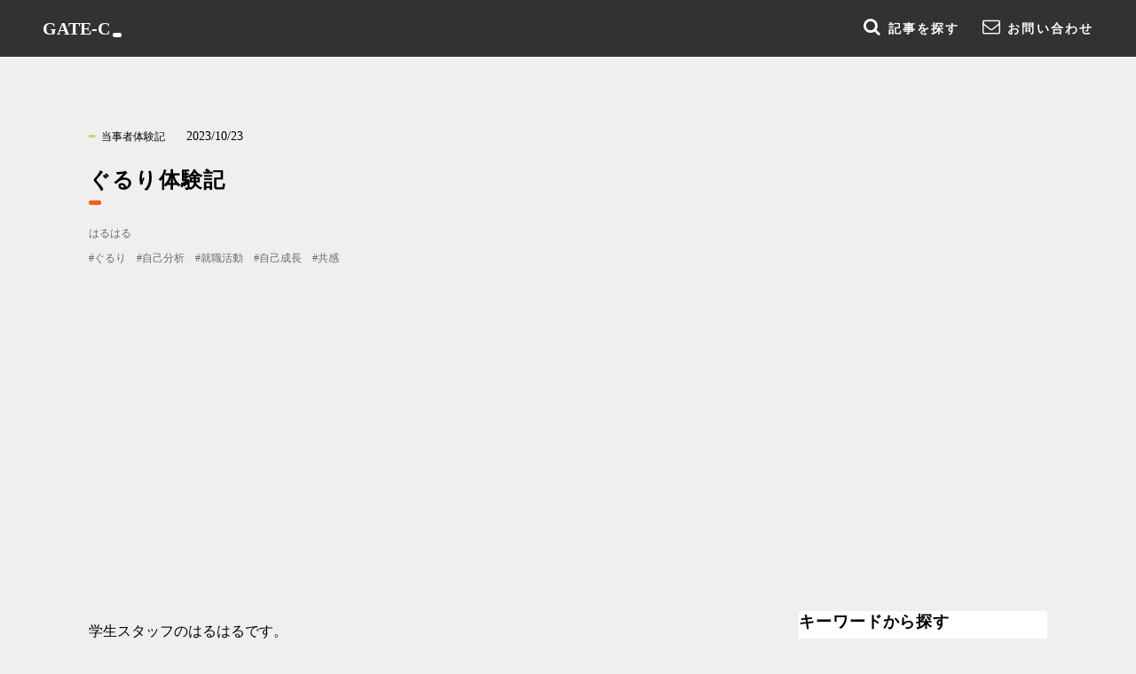

--- FILE ---
content_type: text/html;charset=utf-8
request_url: https://gate-c.space/posts/026
body_size: 51098
content:
<!DOCTYPE html>
<html lang="ja">
<head><meta charset="utf-8">
<meta name="viewport" content="width=device-width, initial-scale=1">
<title>ぐるり体験記 </title>
<link rel="preconnect" href="https://fonts.gstatic.com" crossorigin>
<meta name="generator" content="Studio.Design">
<meta name="robots" content="all">
<meta property="og:site_name" content="障害のある学生のための『GATE-C』">
<meta property="og:title" content="ぐるり体験記 ">
<meta property="og:image" content="https://storage.googleapis.com/studio-cms-assets/projects/JpOLB72QaQ/s-795x480_v-fs_webp_8003aa88-c96f-4e56-8bef-fac23062b9bc.png">
<meta property="og:description" content="障害のある学生に向けて、企業や仕事理解のためのプログラムを実施したり、「働く」や「キャリア」に関する情報を発信等を行っています。">
<meta property="og:type" content="website">
<meta name="description" content="障害のある学生に向けて、企業や仕事理解のためのプログラムを実施したり、「働く」や「キャリア」に関する情報を発信等を行っています。">
<meta property="twitter:card" content="summary_large_image">
<meta property="twitter:image" content="https://storage.googleapis.com/studio-cms-assets/projects/JpOLB72QaQ/s-795x480_v-fs_webp_8003aa88-c96f-4e56-8bef-fac23062b9bc.png">
<meta name="apple-mobile-web-app-title" content="ぐるり体験記 ">
<meta name="format-detection" content="telephone=no,email=no,address=no">
<meta name="chrome" content="nointentdetection">
<meta property="og:url" content="/posts/026">
<link rel="icon" type="image/png" href="https://storage.googleapis.com/production-os-assets/assets/a886899e-61e5-44cd-99c5-0fbbd6d205c9" data-hid="2c9d455">
<link rel="apple-touch-icon" type="image/png" href="https://storage.googleapis.com/production-os-assets/assets/a886899e-61e5-44cd-99c5-0fbbd6d205c9" data-hid="74ef90c"><link rel="modulepreload" as="script" crossorigin href="/_nuxt/entry.6bc2a31e.js"><link rel="preload" as="style" href="/_nuxt/entry.4bab7537.css"><link rel="prefetch" as="image" type="image/svg+xml" href="/_nuxt/close_circle.c7480f3c.svg"><link rel="prefetch" as="image" type="image/svg+xml" href="/_nuxt/round_check.0ebac23f.svg"><link rel="prefetch" as="script" crossorigin href="/_nuxt/LottieRenderer.7dff33f0.js"><link rel="prefetch" as="script" crossorigin href="/_nuxt/error-404.3f1be183.js"><link rel="prefetch" as="script" crossorigin href="/_nuxt/error-500.4ea9075f.js"><link rel="stylesheet" href="/_nuxt/entry.4bab7537.css"><style>.page-enter-active{transition:.6s cubic-bezier(.4,.4,0,1)}.page-leave-active{transition:.3s cubic-bezier(.4,.4,0,1)}.page-enter-from,.page-leave-to{opacity:0}</style><style>:root{--rebranding-loading-bg:#e5e5e5;--rebranding-loading-bar:#222}</style><style>.app[data-v-d12de11f]{align-items:center;flex-direction:column;height:100%;justify-content:center;width:100%}.title[data-v-d12de11f]{font-size:34px;font-weight:300;letter-spacing:2.45px;line-height:30px;margin:30px}</style><style>.DynamicAnnouncer[data-v-cc1e3fda]{height:1px;margin:-1px;overflow:hidden;padding:0;position:absolute;width:1px;clip:rect(0,0,0,0);border-width:0;white-space:nowrap}</style><style>.TitleAnnouncer[data-v-1a8a037a]{height:1px;margin:-1px;overflow:hidden;padding:0;position:absolute;width:1px;clip:rect(0,0,0,0);border-width:0;white-space:nowrap}</style><style>.publish-studio-style[data-v-74fe0335]{transition:.4s cubic-bezier(.4,.4,0,1)}</style><style>.product-font-style[data-v-ed93fc7d]{transition:.4s cubic-bezier(.4,.4,0,1)}</style><style>/*! * Font Awesome Free 6.4.2 by @fontawesome - https://fontawesome.com * License - https://fontawesome.com/license/free (Icons: CC BY 4.0, Fonts: SIL OFL 1.1, Code: MIT License) * Copyright 2023 Fonticons, Inc. */.fa-brands,.fa-solid{-moz-osx-font-smoothing:grayscale;-webkit-font-smoothing:antialiased;--fa-display:inline-flex;align-items:center;display:var(--fa-display,inline-block);font-style:normal;font-variant:normal;justify-content:center;line-height:1;text-rendering:auto}.fa-solid{font-family:Font Awesome\ 6 Free;font-weight:900}.fa-brands{font-family:Font Awesome\ 6 Brands;font-weight:400}:host,:root{--fa-style-family-classic:"Font Awesome 6 Free";--fa-font-solid:normal 900 1em/1 "Font Awesome 6 Free";--fa-style-family-brands:"Font Awesome 6 Brands";--fa-font-brands:normal 400 1em/1 "Font Awesome 6 Brands"}@font-face{font-display:block;font-family:Font Awesome\ 6 Free;font-style:normal;font-weight:900;src:url(https://storage.googleapis.com/production-os-assets/assets/fontawesome/1629704621943/6.4.2/webfonts/fa-solid-900.woff2) format("woff2"),url(https://storage.googleapis.com/production-os-assets/assets/fontawesome/1629704621943/6.4.2/webfonts/fa-solid-900.ttf) format("truetype")}@font-face{font-display:block;font-family:Font Awesome\ 6 Brands;font-style:normal;font-weight:400;src:url(https://storage.googleapis.com/production-os-assets/assets/fontawesome/1629704621943/6.4.2/webfonts/fa-brands-400.woff2) format("woff2"),url(https://storage.googleapis.com/production-os-assets/assets/fontawesome/1629704621943/6.4.2/webfonts/fa-brands-400.ttf) format("truetype")}</style><style>.spinner[data-v-36413753]{animation:loading-spin-36413753 1s linear infinite;height:16px;pointer-events:none;width:16px}.spinner[data-v-36413753]:before{border-bottom:2px solid transparent;border-right:2px solid transparent;border-color:transparent currentcolor currentcolor transparent;border-style:solid;border-width:2px;opacity:.2}.spinner[data-v-36413753]:after,.spinner[data-v-36413753]:before{border-radius:50%;box-sizing:border-box;content:"";height:100%;position:absolute;width:100%}.spinner[data-v-36413753]:after{border-left:2px solid transparent;border-top:2px solid transparent;border-color:currentcolor transparent transparent currentcolor;border-style:solid;border-width:2px;opacity:1}@keyframes loading-spin-36413753{0%{transform:rotate(0deg)}to{transform:rotate(1turn)}}</style><style>@font-face{font-family:grandam;font-style:normal;font-weight:400;src:url(https://storage.googleapis.com/studio-front/fonts/grandam.ttf) format("truetype")}@font-face{font-family:Material Icons;font-style:normal;font-weight:400;src:url(https://storage.googleapis.com/production-os-assets/assets/material-icons/1629704621943/MaterialIcons-Regular.eot);src:local("Material Icons"),local("MaterialIcons-Regular"),url(https://storage.googleapis.com/production-os-assets/assets/material-icons/1629704621943/MaterialIcons-Regular.woff2) format("woff2"),url(https://storage.googleapis.com/production-os-assets/assets/material-icons/1629704621943/MaterialIcons-Regular.woff) format("woff"),url(https://storage.googleapis.com/production-os-assets/assets/material-icons/1629704621943/MaterialIcons-Regular.ttf) format("truetype")}.StudioCanvas{display:flex;height:auto;min-height:100dvh}.StudioCanvas>.sd{min-height:100dvh;overflow:clip}a,abbr,address,article,aside,audio,b,blockquote,body,button,canvas,caption,cite,code,dd,del,details,dfn,div,dl,dt,em,fieldset,figcaption,figure,footer,form,h1,h2,h3,h4,h5,h6,header,hgroup,html,i,iframe,img,input,ins,kbd,label,legend,li,main,mark,menu,nav,object,ol,p,pre,q,samp,section,select,small,span,strong,sub,summary,sup,table,tbody,td,textarea,tfoot,th,thead,time,tr,ul,var,video{border:0;font-family:sans-serif;line-height:1;list-style:none;margin:0;padding:0;text-decoration:none;-webkit-font-smoothing:antialiased;-webkit-backface-visibility:hidden;box-sizing:border-box;color:#333;transition:.3s cubic-bezier(.4,.4,0,1);word-spacing:1px}a:focus:not(:focus-visible),button:focus:not(:focus-visible),summary:focus:not(:focus-visible){outline:none}nav ul{list-style:none}blockquote,q{quotes:none}blockquote:after,blockquote:before,q:after,q:before{content:none}a,button{background:transparent;font-size:100%;margin:0;padding:0;vertical-align:baseline}ins{text-decoration:none}ins,mark{background-color:#ff9;color:#000}mark{font-style:italic;font-weight:700}del{text-decoration:line-through}abbr[title],dfn[title]{border-bottom:1px dotted;cursor:help}table{border-collapse:collapse;border-spacing:0}hr{border:0;border-top:1px solid #ccc;display:block;height:1px;margin:1em 0;padding:0}input,select{vertical-align:middle}textarea{resize:none}.clearfix:after{clear:both;content:"";display:block}[slot=after] button{overflow-anchor:none}</style><style>.sd{flex-wrap:nowrap;max-width:100%;pointer-events:all;z-index:0;-webkit-overflow-scrolling:touch;align-content:center;align-items:center;display:flex;flex:none;flex-direction:column;position:relative}.sd::-webkit-scrollbar{display:none}.sd,.sd.richText *{transition-property:all,--g-angle,--g-color-0,--g-position-0,--g-color-1,--g-position-1,--g-color-2,--g-position-2,--g-color-3,--g-position-3,--g-color-4,--g-position-4,--g-color-5,--g-position-5,--g-color-6,--g-position-6,--g-color-7,--g-position-7,--g-color-8,--g-position-8,--g-color-9,--g-position-9,--g-color-10,--g-position-10,--g-color-11,--g-position-11}input.sd,textarea.sd{align-content:normal}.sd[tabindex]:focus{outline:none}.sd[tabindex]:focus-visible{outline:1px solid;outline-color:Highlight;outline-color:-webkit-focus-ring-color}input[type=email],input[type=tel],input[type=text],select,textarea{-webkit-appearance:none}select{cursor:pointer}.frame{display:block;overflow:hidden}.frame>iframe{height:100%;width:100%}.frame .formrun-embed>iframe:not(:first-child){display:none!important}.image{position:relative}.image:before{background-position:50%;background-size:cover;border-radius:inherit;content:"";height:100%;left:0;pointer-events:none;position:absolute;top:0;transition:inherit;width:100%;z-index:-2}.sd.file{cursor:pointer;flex-direction:row;outline:2px solid transparent;outline-offset:-1px;overflow-wrap:anywhere;word-break:break-word}.sd.file:focus-within{outline-color:Highlight;outline-color:-webkit-focus-ring-color}.file>input[type=file]{opacity:0;pointer-events:none;position:absolute}.sd.text,.sd:where(.icon){align-content:center;align-items:center;display:flex;flex-direction:row;justify-content:center;overflow:visible;overflow-wrap:anywhere;word-break:break-word}.sd:where(.icon.fa){display:inline-flex}.material-icons{align-items:center;display:inline-flex;font-family:Material Icons;font-size:24px;font-style:normal;font-weight:400;justify-content:center;letter-spacing:normal;line-height:1;text-transform:none;white-space:nowrap;word-wrap:normal;direction:ltr;text-rendering:optimizeLegibility;-webkit-font-smoothing:antialiased}.sd:where(.icon.material-symbols){align-items:center;display:flex;font-style:normal;font-variation-settings:"FILL" var(--symbol-fill,0),"wght" var(--symbol-weight,400);justify-content:center;min-height:1em;min-width:1em}.sd.material-symbols-outlined{font-family:Material Symbols Outlined}.sd.material-symbols-rounded{font-family:Material Symbols Rounded}.sd.material-symbols-sharp{font-family:Material Symbols Sharp}.sd.material-symbols-weight-100{--symbol-weight:100}.sd.material-symbols-weight-200{--symbol-weight:200}.sd.material-symbols-weight-300{--symbol-weight:300}.sd.material-symbols-weight-400{--symbol-weight:400}.sd.material-symbols-weight-500{--symbol-weight:500}.sd.material-symbols-weight-600{--symbol-weight:600}.sd.material-symbols-weight-700{--symbol-weight:700}.sd.material-symbols-fill{--symbol-fill:1}a,a.icon,a.text{-webkit-tap-highlight-color:rgba(0,0,0,.15)}.fixed{z-index:2}.sticky{z-index:1}.button{transition:.4s cubic-bezier(.4,.4,0,1)}.button,.link{cursor:pointer}.submitLoading{opacity:.5!important;pointer-events:none!important}.richText{display:block;word-break:break-word}.richText [data-thread],.richText a,.richText blockquote,.richText em,.richText h1,.richText h2,.richText h3,.richText h4,.richText li,.richText ol,.richText p,.richText p>code,.richText pre,.richText pre>code,.richText s,.richText strong,.richText table tbody,.richText table tbody tr,.richText table tbody tr>td,.richText table tbody tr>th,.richText u,.richText ul{backface-visibility:visible;color:inherit;font-family:inherit;font-size:inherit;font-style:inherit;font-weight:inherit;letter-spacing:inherit;line-height:inherit;text-align:inherit}.richText p{display:block;margin:10px 0}.richText>p{min-height:1em}.richText img,.richText video{height:auto;max-width:100%;vertical-align:bottom}.richText h1{display:block;font-size:3em;font-weight:700;margin:20px 0}.richText h2{font-size:2em}.richText h2,.richText h3{display:block;font-weight:700;margin:10px 0}.richText h3{font-size:1em}.richText h4,.richText h5{font-weight:600}.richText h4,.richText h5,.richText h6{display:block;font-size:1em;margin:10px 0}.richText h6{font-weight:500}.richText [data-type=table]{overflow-x:auto}.richText [data-type=table] p{white-space:pre-line;word-break:break-all}.richText table{border:1px solid #f2f2f2;border-collapse:collapse;border-spacing:unset;color:#1a1a1a;font-size:14px;line-height:1.4;margin:10px 0;table-layout:auto}.richText table tr th{background:hsla(0,0%,96%,.5)}.richText table tr td,.richText table tr th{border:1px solid #f2f2f2;max-width:240px;min-width:100px;padding:12px}.richText table tr td p,.richText table tr th p{margin:0}.richText blockquote{border-left:3px solid rgba(0,0,0,.15);font-style:italic;margin:10px 0;padding:10px 15px}.richText [data-type=embed_code]{margin:20px 0;position:relative}.richText [data-type=embed_code]>.height-adjuster>.wrapper{position:relative}.richText [data-type=embed_code]>.height-adjuster>.wrapper[style*=padding-top] iframe{height:100%;left:0;position:absolute;top:0;width:100%}.richText [data-type=embed_code][data-embed-sandbox=true]{display:block;overflow:hidden}.richText [data-type=embed_code][data-embed-code-type=instagram]>.height-adjuster>.wrapper[style*=padding-top]{padding-top:100%}.richText [data-type=embed_code][data-embed-code-type=instagram]>.height-adjuster>.wrapper[style*=padding-top] blockquote{height:100%;left:0;overflow:hidden;position:absolute;top:0;width:100%}.richText [data-type=embed_code][data-embed-code-type=codepen]>.height-adjuster>.wrapper{padding-top:50%}.richText [data-type=embed_code][data-embed-code-type=codepen]>.height-adjuster>.wrapper iframe{height:100%;left:0;position:absolute;top:0;width:100%}.richText [data-type=embed_code][data-embed-code-type=slideshare]>.height-adjuster>.wrapper{padding-top:56.25%}.richText [data-type=embed_code][data-embed-code-type=slideshare]>.height-adjuster>.wrapper iframe{height:100%;left:0;position:absolute;top:0;width:100%}.richText [data-type=embed_code][data-embed-code-type=speakerdeck]>.height-adjuster>.wrapper{padding-top:56.25%}.richText [data-type=embed_code][data-embed-code-type=speakerdeck]>.height-adjuster>.wrapper iframe{height:100%;left:0;position:absolute;top:0;width:100%}.richText [data-type=embed_code][data-embed-code-type=snapwidget]>.height-adjuster>.wrapper{padding-top:30%}.richText [data-type=embed_code][data-embed-code-type=snapwidget]>.height-adjuster>.wrapper iframe{height:100%;left:0;position:absolute;top:0;width:100%}.richText [data-type=embed_code][data-embed-code-type=firework]>.height-adjuster>.wrapper fw-embed-feed{-webkit-user-select:none;-moz-user-select:none;user-select:none}.richText [data-type=embed_code_empty]{display:none}.richText ul{margin:0 0 0 20px}.richText ul li{list-style:disc;margin:10px 0}.richText ul li p{margin:0}.richText ol{margin:0 0 0 20px}.richText ol li{list-style:decimal;margin:10px 0}.richText ol li p{margin:0}.richText hr{border-top:1px solid #ccc;margin:10px 0}.richText p>code{background:#eee;border:1px solid rgba(0,0,0,.1);border-radius:6px;display:inline;margin:2px;padding:0 5px}.richText pre{background:#eee;border-radius:6px;font-family:Menlo,Monaco,Courier New,monospace;margin:20px 0;padding:25px 35px;white-space:pre-wrap}.richText pre code{border:none;padding:0}.richText strong{color:inherit;display:inline;font-family:inherit;font-weight:900}.richText em{font-style:italic}.richText a,.richText u{text-decoration:underline}.richText a{color:#007cff;display:inline}.richText s{text-decoration:line-through}.richText [data-type=table_of_contents]{background-color:#f5f5f5;border-radius:2px;color:#616161;font-size:16px;list-style:none;margin:0;padding:24px 24px 8px;text-decoration:underline}.richText [data-type=table_of_contents] .toc_list{margin:0}.richText [data-type=table_of_contents] .toc_item{color:currentColor;font-size:inherit!important;font-weight:inherit;list-style:none}.richText [data-type=table_of_contents] .toc_item>a{border:none;color:currentColor;font-size:inherit!important;font-weight:inherit;text-decoration:none}.richText [data-type=table_of_contents] .toc_item>a:hover{opacity:.7}.richText [data-type=table_of_contents] .toc_item--1{margin:0 0 16px}.richText [data-type=table_of_contents] .toc_item--2{margin:0 0 16px;padding-left:2rem}.richText [data-type=table_of_contents] .toc_item--3{margin:0 0 16px;padding-left:4rem}.sd.section{align-content:center!important;align-items:center!important;flex-direction:column!important;flex-wrap:nowrap!important;height:auto!important;max-width:100%!important;padding:0!important;width:100%!important}.sd.section-inner{position:static!important}@property --g-angle{syntax:"<angle>";inherits:false;initial-value:180deg}@property --g-color-0{syntax:"<color>";inherits:false;initial-value:transparent}@property --g-position-0{syntax:"<percentage>";inherits:false;initial-value:.01%}@property --g-color-1{syntax:"<color>";inherits:false;initial-value:transparent}@property --g-position-1{syntax:"<percentage>";inherits:false;initial-value:100%}@property --g-color-2{syntax:"<color>";inherits:false;initial-value:transparent}@property --g-position-2{syntax:"<percentage>";inherits:false;initial-value:100%}@property --g-color-3{syntax:"<color>";inherits:false;initial-value:transparent}@property --g-position-3{syntax:"<percentage>";inherits:false;initial-value:100%}@property --g-color-4{syntax:"<color>";inherits:false;initial-value:transparent}@property --g-position-4{syntax:"<percentage>";inherits:false;initial-value:100%}@property --g-color-5{syntax:"<color>";inherits:false;initial-value:transparent}@property --g-position-5{syntax:"<percentage>";inherits:false;initial-value:100%}@property --g-color-6{syntax:"<color>";inherits:false;initial-value:transparent}@property --g-position-6{syntax:"<percentage>";inherits:false;initial-value:100%}@property --g-color-7{syntax:"<color>";inherits:false;initial-value:transparent}@property --g-position-7{syntax:"<percentage>";inherits:false;initial-value:100%}@property --g-color-8{syntax:"<color>";inherits:false;initial-value:transparent}@property --g-position-8{syntax:"<percentage>";inherits:false;initial-value:100%}@property --g-color-9{syntax:"<color>";inherits:false;initial-value:transparent}@property --g-position-9{syntax:"<percentage>";inherits:false;initial-value:100%}@property --g-color-10{syntax:"<color>";inherits:false;initial-value:transparent}@property --g-position-10{syntax:"<percentage>";inherits:false;initial-value:100%}@property --g-color-11{syntax:"<color>";inherits:false;initial-value:transparent}@property --g-position-11{syntax:"<percentage>";inherits:false;initial-value:100%}</style><style>.snackbar[data-v-e23c1c77]{align-items:center;background:#fff;border:1px solid #ededed;border-radius:6px;box-shadow:0 16px 48px -8px rgba(0,0,0,.08),0 10px 25px -5px rgba(0,0,0,.11);display:flex;flex-direction:row;gap:8px;justify-content:space-between;left:50%;max-width:90vw;padding:16px 20px;position:fixed;top:32px;transform:translateX(-50%);-webkit-user-select:none;-moz-user-select:none;user-select:none;width:480px;z-index:9999}.snackbar.v-enter-active[data-v-e23c1c77],.snackbar.v-leave-active[data-v-e23c1c77]{transition:.4s cubic-bezier(.4,.4,0,1)}.snackbar.v-enter-from[data-v-e23c1c77],.snackbar.v-leave-to[data-v-e23c1c77]{opacity:0;transform:translate(-50%,-10px)}.snackbar .convey[data-v-e23c1c77]{align-items:center;display:flex;flex-direction:row;gap:8px;padding:0}.snackbar .convey .icon[data-v-e23c1c77]{background-position:50%;background-repeat:no-repeat;flex-shrink:0;height:24px;width:24px}.snackbar .convey .message[data-v-e23c1c77]{font-size:14px;font-style:normal;font-weight:400;line-height:20px;white-space:pre-line}.snackbar .convey.error .icon[data-v-e23c1c77]{background-image:url(/_nuxt/close_circle.c7480f3c.svg)}.snackbar .convey.error .message[data-v-e23c1c77]{color:#f84f65}.snackbar .convey.success .icon[data-v-e23c1c77]{background-image:url(/_nuxt/round_check.0ebac23f.svg)}.snackbar .convey.success .message[data-v-e23c1c77]{color:#111}.snackbar .button[data-v-e23c1c77]{align-items:center;border-radius:40px;color:#4b9cfb;display:flex;flex-shrink:0;font-family:Inter;font-size:12px;font-style:normal;font-weight:700;justify-content:center;line-height:16px;padding:4px 8px}.snackbar .button[data-v-e23c1c77]:hover{background:#f5f5f5}</style><style>a[data-v-757b86f2]{align-items:center;border-radius:4px;bottom:20px;height:20px;justify-content:center;left:20px;perspective:300px;position:fixed;transition:0s linear;width:84px;z-index:2000}@media (hover:hover){a[data-v-757b86f2]{transition:.4s cubic-bezier(.4,.4,0,1);will-change:width,height}a[data-v-757b86f2]:hover{height:32px;width:200px}}[data-v-757b86f2] .custom-fill path{fill:var(--03ccd9fe)}.fade-enter-active[data-v-757b86f2],.fade-leave-active[data-v-757b86f2]{position:absolute;transform:translateZ(0);transition:opacity .3s cubic-bezier(.4,.4,0,1);will-change:opacity,transform}.fade-enter-from[data-v-757b86f2],.fade-leave-to[data-v-757b86f2]{opacity:0}</style><style>.design-canvas__modal{height:100%;pointer-events:none;position:fixed;transition:none;width:100%;z-index:2}.design-canvas__modal:focus{outline:none}.design-canvas__modal.v-enter-active .studio-canvas,.design-canvas__modal.v-leave-active,.design-canvas__modal.v-leave-active .studio-canvas{transition:.4s cubic-bezier(.4,.4,0,1)}.design-canvas__modal.v-enter-active .studio-canvas *,.design-canvas__modal.v-leave-active .studio-canvas *{transition:none!important}.design-canvas__modal.isNone{transition:none}.design-canvas__modal .design-canvas__modal__base{height:100%;left:0;pointer-events:auto;position:fixed;top:0;transition:.4s cubic-bezier(.4,.4,0,1);width:100%;z-index:-1}.design-canvas__modal .studio-canvas{height:100%;pointer-events:none}.design-canvas__modal .studio-canvas>*{background:none!important;pointer-events:none}</style></head>
<body ><div id="__nuxt"><div><span></span><span></span><!----></div></div><script type="application/json" id="__NUXT_DATA__" data-ssr="true">[["Reactive",1],{"data":2,"state":133,"_errors":134,"serverRendered":136,"path":137,"pinia":138},{"dynamicDataposts/026":3},{"cover":4,"NvsQAK_W":5,"wci23nS1":24,"NCrkyAoO":41,"title":110,"body":111,"slug":112,"_meta":113,"_filter":124,"id":132},"https://storage.googleapis.com/studio-cms-assets/projects/JpOLB72QaQ/s-795x480_v-fs_webp_8003aa88-c96f-4e56-8bef-fac23062b9bc.png",{"slug":6,"title":7,"o4WnBUA4":8,"_meta":9,"_filter":22,"id":23},"experiences","当事者体験記","#c8d865",{"project":10,"publishedAt":12,"createdAt":13,"order":14,"publishType":15,"schema":16,"uid":20,"updatedAt":21},{"id":11},"cd6e58cc31384358a39c",["Date","2023-07-19T13:10:16.000Z"],["Date","2023-07-19T06:05:50.000Z"],3,"change",{"id":17,"key":18,"postType":19},"nABdy3H9MxC0OHTLRhQY","UPJ2f9qA","category","CSOqK0Lv",["Date","2024-12-13T12:27:34.000Z"],[],"X31ETXbmchwej5giauzo",{"title":25,"slug":26,"_meta":27,"_filter":39,"id":40},"はるはる","haruharu",{"project":28,"publishedAt":29,"createdAt":30,"order":31,"publishType":32,"schema":33,"uid":37,"updatedAt":38},{"id":11},["Date","2023-10-01T23:48:54.000Z"],["Date","2023-10-01T23:48:39.000Z"],6,"draft",{"id":34,"key":35,"postType":36},"OcXGD0aXGJeupHE3q2bl","OMqXr_pB","user","orPZrf3F",["Date","2023-10-01T23:48:52.000Z"],[],"KTJgQT5NdHQb0nVQA3hk",[42,58,71,84,97],{"title":43,"slug":44,"_meta":45,"_filter":56,"id":57},"ぐるり","reflection",{"project":46,"publishedAt":47,"createdAt":48,"order":49,"publishType":32,"schema":50,"uid":54,"updatedAt":55},{"id":11},["Date","2023-10-13T07:54:06.000Z"],["Date","2023-10-13T07:53:34.000Z"],59,{"id":51,"key":52,"postType":53},"Yu3MphKbPhEsG2RetxeV","l2evow8v","blank","KJunCLVV",["Date","2023-10-13T07:54:04.000Z"],[],"QfLr0VsgQF5LA4DY3Ry4",{"title":59,"slug":60,"_meta":61,"_filter":69,"id":70},"自己分析","self-analysis",{"project":62,"publishedAt":63,"createdAt":64,"order":65,"publishType":32,"schema":66,"uid":67,"updatedAt":68},{"id":11},["Date","2023-07-19T13:10:44.000Z"],["Date","2023-07-19T08:33:57.000Z"],57,{"id":51,"key":52,"postType":53},"_C36Tcsq",["Date","2023-07-19T08:34:18.000Z"],[],"8l2gD0WPNM7LhXCBAn6W",{"title":72,"slug":73,"_meta":74,"_filter":82,"id":83},"就職活動","job-hunting",{"project":75,"publishedAt":76,"createdAt":77,"order":78,"publishType":32,"schema":79,"uid":80,"updatedAt":81},{"id":11},["Date","2023-07-31T02:01:52.000Z"],["Date","2023-07-31T02:00:24.000Z"],90,{"id":51,"key":52,"postType":53},"Ouh3oS8N",["Date","2023-07-31T02:01:50.000Z"],[],"I5fHsw2ee88ptZ9pMYnd",{"title":85,"slug":86,"_meta":87,"_filter":95,"id":96},"自己成長","self-growth",{"project":88,"publishedAt":89,"createdAt":90,"order":91,"publishType":32,"schema":92,"uid":93,"updatedAt":94},{"id":11},["Date","2023-10-23T23:53:01.000Z"],["Date","2023-10-23T23:52:24.000Z"],94,{"id":51,"key":52,"postType":53},"mM0pfWGO",["Date","2023-10-23T23:52:57.000Z"],[],"7gbnPlqqyaktGkGV1acA",{"title":98,"slug":99,"_meta":100,"_filter":108,"id":109},"共感","empathy",{"project":101,"publishedAt":102,"createdAt":103,"order":104,"publishType":32,"schema":105,"uid":106,"updatedAt":107},{"id":11},["Date","2023-10-23T23:54:15.000Z"],["Date","2023-10-23T23:54:09.000Z"],46,{"id":51,"key":52,"postType":53},"NwE_yVB0",["Date","2023-10-23T23:54:12.000Z"],[],"bBUw5fzckyLr8gKoYMqn","ぐるり体験記","\u003Cp data-uid=\"aBpKldyv\" data-time=\"1698103640871\">学生スタッフのはるはるです。\u003C/p>\u003Cp data-uid=\"8uxUPZPd\" data-time=\"1698105536768\">私は7月からの3ヶ月間実際に\u003Ca target=\"_self\" href=\"https://gate-c.space/posts/018\" data-has-link=\"true\" rel=\"noopener\">ぐるり\u003C/a>に参加しました。\u003Cbr>今回、11月コースの開催前に参加しようかどうか迷っている皆さんに、体験した感想を紹介したいと思います。\u003C/p>\u003Chr data-uid=\"hovh2HQg\" data-time=\"1698103665245\">\u003Chr data-uid=\"Q9VEL3Ac\" data-time=\"1698103659567\">\u003Ch2 data-uid=\"O9TTon_F\" data-time=\"1698103907829\" id=\"index_O9TTon_F\">◆募集情報を知ってから参加するまで\u003C/h2>\u003Ch2 data-uid=\"vgV7Zenq\" data-time=\"1698103915855\" id=\"index_vgV7Zenq\">ー参加しようと思った理由\u003C/h2>\u003Cp data-uid=\"rn0OsM6E\" data-time=\"1698104769442\">私がぐるり参加募集の情報を見た時、まず初めに思ったのは、他ではなかなか見ないものだなということでした。\u003Cbr>ワーク的なことを、数日間やるものは見たことがありましたが、毎週3ヶ月間参加するというものは初めて見ました。\u003C/p>\u003Cp data-uid=\"Ki17kH1U\" data-time=\"1698103964201\">その上で、なぜ参加しようと思ったかというと、\u003Cstrong>互いに刺激を与え合い、励まし合い、目標に向けて他の参加者と一緒に取り組めるのではないか\u003C/strong>と思ったからです。\u003C/p>\u003Cp data-uid=\"9Ka3VxhX\" data-time=\"1698104002849\">当時まだ就活中で、就職先が決まる気配もなく、焦りと悩みがあるような状態でした。\u003Cbr>そんな中で、誰かに話せる場所があって、その話を聞いた他の参加者からフィードバックがもらえるという機会はなかなかない！と思いました。\u003Cbr>客観的な観点から意見をもらえることで、新たな気づきや発見ができて、自分が変わるきっかけになるのではないかとも思いました。\u003C/p>\u003Cp data-uid=\"5CiYfRxs\" data-time=\"1698104010659\">このような理由から参加を決めました。\u003C/p>\u003Chr data-uid=\"wknqnVSG\" data-time=\"1698104019727\">\u003Ch2 data-uid=\"ja519byd\" data-time=\"1698104026032\" id=\"index_ja519byd\">ー参加に当たっての不安や悩み\u003C/h2>\u003Cp data-uid=\"gSFC52II\" data-time=\"1698103562862\">参加するにあたって、不安や悩みがなかったかというと、そうではありませんでした。\u003C/p>\u003Cp data-uid=\"GSrSUgav\" data-time=\"1698103562862\">私が思っていた不安や悩みは以下のようなものでした。\u003C/p>\u003Cul data-uid=\"LbyjOugX\" data-time=\"1698104043189\">\u003Cli data-uid=\"0vOSW1Ip\" data-time=\"1698104038591\">\u003Cp data-uid=\"fYUqpeHu\" data-time=\"1698104038591\">毎週参加できるか\u003C/p>\u003C/li>\u003Cli data-uid=\"WLdUMlr0\" data-time=\"1698104041400\">\u003Cp data-uid=\"VtoLoyHy\" data-time=\"1698104041128\">3ヶ月後に自分に変化があるのか\u003C/p>\u003C/li>\u003Cli data-uid=\"GVX5hlNf\" data-time=\"1698104043189\">\u003Cp data-uid=\"4hhO6Igm\" data-time=\"1698104042838\">参加してよかったと思えるか\u003C/p>\u003C/li>\u003C/ul>\u003Cp data-uid=\"85i1sLn1\" data-time=\"1698103562863\">といったことです。\u003C/p>\u003Cp data-uid=\"NMjcigbt\" data-time=\"1698104078958\">他の団体で毎週ミーティングに参加していたこともあるので、毎週集まって何かすることへの不安はあまりありませんでしたが、時間や環境によって変わってくることもあります。\u003Cbr>毎回参加できるのかということは、不安に思っていました。\u003C/p>\u003Cp data-uid=\"lkTFHN4q\" data-time=\"1698103562863\">また、3ヶ月という長期間でもあるので、終了後に自分がどうなっているのか、参加して良かったと思える時間になるのかは参加してみないと分からない部分もあるので、不安点の1つでした。\u003C/p>\u003Chr data-uid=\"4XwNDmQ5\" data-time=\"1698104124961\">\u003Chr data-uid=\"tij3uhMZ\" data-time=\"1698104121626\">\u003Ch2 data-uid=\"teinGCJl\" data-time=\"1698104132631\" id=\"index_teinGCJl\">&nbsp;◆実際に参加してみて\u003C/h2>\u003Cp data-uid=\"m2JZWpnx\" data-time=\"1698103562863\">実際に参加して、終えた今の感想は「参加して良かった」と思っています。\u003C/p>\u003Cp data-uid=\"NJw2sfKg\" data-time=\"1698104175092\">まず、工程として、「シートの記入」と「参加して発表する」ことだけなので、参加する時間以外に必要な時間が30分あればよく、負担なく参加できたことが大きかったです。\u003C/p>\u003Cp data-uid=\"3aigMoom\" data-time=\"1698104190293\">最初は立てた目標からかけ離れたことをしていたり、課題であることは分かっていてもなぜそれが課題になっているのかが分からなかったりしていました。\u003Cbr>また、1ヶ月ぐらいはシートの書き方や次のアクションの設定、やると決めたことに対する結果や振り返りが不安定で、繋がっている感じがしていませんでした。\u003C/p>\u003Cp data-uid=\"FrCOgZ0g\" data-time=\"1698104364101\">しかし、2ヶ月目に入ると、だんだんと慣れてきて、少しずつ成長がみられるようになってきました。\u003Cbr>目標を立ててそれを振り返り、結果や振り返りを踏まえて次のアクションを設定することで、\u003C/p>\u003Cul data-uid=\"P0TKovkb\" data-time=\"1698104377136\">\u003Cli data-uid=\"Lwo3nqKE\" data-time=\"1698104377136\">\u003Cp data-uid=\"xH9ZIS3e\" data-time=\"1698104377136\">立てた目標に対して、自分がなぜできなかったのか、どうしたらできるようになるのか\u003C/p>\u003C/li>\u003Cli data-uid=\"BaDhPfdj\" data-time=\"1698104342037\">\u003Cp data-uid=\"gdJ92k4l\" data-time=\"1698104274190\">できないことが続くのであれば、違った視点からアプローチしてみるのはどうか\u003C/p>\u003C/li>\u003C/ul>\u003Cp data-uid=\"woeQ7nEq\" data-time=\"1698104346979\">といったことを繰り返していくことで、\u003Cstrong>少しずつできるようになることが増えていきました。\u003C/strong>\u003C/p>\u003Cp data-uid=\"ovpCuYzF\" data-time=\"1698103562864\">そして、毎回、他のメンバーからの気づきや感想、アドバイスを聞くことで、自分で気づけていなかったことに気付いたり、参考にしようと思えたり、自分では大したことがないと思っていたことも褒めてもらえたりするので、後押ししてもらえている気持ちになりました。\u003C/p>\u003Cp data-uid=\"bvdD2MaY\" data-time=\"1698104424275\">このようなことを繰り返し、3ヶ月目の終盤になって、参加する前の自分と今の自分を振り返った時、\u003Cstrong>メンバー全員が成長していることが分かると同時に、自分自身でも成長を実感できるようになっていました。\u003C/strong>\u003C/p>\u003Cp data-uid=\"AuMLjPqX\" data-time=\"1698103562864\">そして、自分が課題として悩んでいたことや直したいと思っていたことについても、対処法が少しずつ分かってきて、課題を感じる場面に遭遇しても、気づけば対処できているようになっていることが増えました。\u003C/p>\u003Chr data-uid=\"lZZWlnUF\" data-time=\"1698104447096\">\u003Chr data-uid=\"nukz__X9\" data-time=\"1698104443237\">\u003Ch2 data-uid=\"CJ2ZiG1d\" data-time=\"1698104454315\" id=\"index_CJ2ZiG1d\">◆参加を悩んでいる皆さんへ\u003C/h2>\u003Cp data-uid=\"hHKL_4Mm\" data-time=\"1698104470210\">私が実際に参加してみて、これから参加するかどうか迷っている皆さんに言いたいことは\u003Cstrong>「ぜひ勇気を出して、一歩踏み出して参加してほしい」\u003C/strong>ということです。\u003C/p>\u003Cp data-uid=\"KarHGiwo\" data-time=\"1698103562864\">ぐるりに参加してみて、気づいたことは、\u003C/p>\u003Col data-uid=\"PvLwHMT7\" data-time=\"1698104508287\">\u003Cli data-uid=\"ClSYG6Nk\" data-time=\"1698104501992\">\u003Cp data-uid=\"yFS_9QZg\" data-time=\"1698104501992\">就活に役立てられること\u003C/p>\u003C/li>\u003Cli data-uid=\"MCraXDeq\" data-time=\"1698104504672\">\u003Cp data-uid=\"TLe7sLJ5\" data-time=\"1698104504672\">自分が課題だと思っていることや直したいと思っていることに対して、着実に対策できるようになること。\u003C/p>\u003C/li>\u003Cli data-uid=\"HL5NcYsP\" data-time=\"1698104498384\">\u003Cp data-uid=\"UIC7GwOr\" data-time=\"1698104498384\">一人では途中であきらめてしまったり、理由をつけてやることができなかったことも、仲間がいることで、「他の人も頑張っているから自分も頑張ってみよう」と思えること。\u003C/p>\u003C/li>\u003Cli data-uid=\"94kt0uKW\" data-time=\"1698104508288\">\u003Cp data-uid=\"QjtcjwoA\" data-time=\"1698104508288\">仲間からの励ましやアドバイスをとおして、前向きな気持ちになれる時間が増え、自信をつけられるようになること。\u003C/p>\u003C/li>\u003C/ol>\u003Cp data-uid=\"_OQIiQvh\" data-time=\"1698103562864\">などです。\u003C/p>\u003Chr data-uid=\"qvQROiDp\" data-time=\"1698104533418\">\u003Cp data-uid=\"iPlTzFdj\" data-time=\"1698104522030\">1つ目の「就活に役立てられること」ということについてもう少し詳しく説明すると、\u003C/p>\u003Cul data-uid=\"QCU90Jup\" data-time=\"1698104645160\">\u003Cli data-uid=\"FXkyL_O7\" data-time=\"1698104638813\">\u003Cp data-uid=\"5NVgf_zO\" data-time=\"1698104638813\">シートの記入を通して、自分を振り返る機会になるので、\u003Cstrong>自己分析\u003C/strong>ができる。\u003C/p>\u003C/li>\u003Cli data-uid=\"hLJUWyfZ\" data-time=\"1698104641199\">\u003Cp data-uid=\"F4Xm_1Tk\" data-time=\"1698104641199\">自分のことを自分の言葉で説明できるようになるので、\u003Cstrong>自己PR\u003C/strong>の練習になる。\u003C/p>\u003C/li>\u003Cli data-uid=\"J10sEUmS\" data-time=\"1698104645161\">\u003Cp data-uid=\"hyxu7AqC\" data-time=\"1698104645161\">他のメンバーに対して感想やアドバイスを言う際、話す順番が決められていないので、タイミングを見て話し出す必要があり、\u003Cstrong>グループディスカッション\u003C/strong>の練習になる。\u003C/p>\u003C/li>\u003C/ul>\u003Cp data-uid=\"nPJIh6mq\" data-time=\"1698103562864\">といった感じです。\u003C/p>\u003Cp data-uid=\"8c03uvtr\" data-time=\"1698107894952\">これから就活を始める又は本格化する2年生や3年生の皆さんにはおすすめですし、1年生の方は今後の大学生活をどのように過ごすか、やっていることがあればその内容について目標を設定することができると思います。\u003Cbr>また、4年生の方も、就活や卒論、社会人に向けた内容を目標にして取り組むことができます。\u003C/p>\u003Cp data-uid=\"2FOAMe4C\" data-time=\"1698104752144\">毎回参加できるか不安の方も多いかもしれませんが、慣れてきて２ヶ月目に入ってくると、参加することがメンタルの安定に繋がったり、相談や悩みがあった時に他のメンバーに聞いてもらい、アドバイスをしてもらえたりするので、安心して居られる、話せる場所にだんだんなっていきます。\u003Cbr>すると、参加することが日課になっていくので、予定を調整して、参加できそうであれば、おすすめの時間になっていくと思います。\u003C/p>\u003Cp data-uid=\"nAL3eoLY\" data-time=\"1698103562865\">他にも、自分にできるのかななど、不安や迷いがある方もいるかもしれませんが、現時点で課題がある、直したいことがある、直したいと思ってやってみても長続きしなくて諦めてしまう、一人ではやる気が出なくて相談できる人もいなくてできていないといったようなことを思っている方にはぜひ参加してほしいです。\u003C/p>\u003Cp data-uid=\"9AY36pD2\" data-time=\"1698104811515\">他の参加者と一緒に切磋琢磨しながら取り組むことで、前向きになり、自信がつきます。\u003Cbr>迷っている方はぜひ前向きに参加を検討してみてください。&nbsp;\u003C/p>\u003Chr data-uid=\"EQCDubwl\" data-time=\"1698104818256\">\u003Chr data-uid=\"Uc3JSqAZ\" data-time=\"1698104815020\">\u003Ch2 data-uid=\"ku9TAfWR\" data-time=\"1698104826604\" id=\"index_ku9TAfWR\">◆最後に\u003C/h2>\u003Cp data-uid=\"UhBW35qT\" data-time=\"1698104830555\">私は11月火曜日コースの進行役をします。\u003Cbr>皆さんと一緒に私も成長していきたいと思っています。\u003C/p>\u003Cp data-uid=\"EQ1ewWul\" data-time=\"1698104833005\">皆さんからの申し込みお待ちしています！\u003C/p>\u003Chr data-uid=\"rVSxFZ44\" data-time=\"1698105490970\">\u003Chr data-uid=\"V62mGryR\" data-time=\"1698105495240\">\u003Cp data-uid=\"ErG18_7k\" data-time=\"1698105473447\">この記事の関連リンク\u003C/p>\u003Cul data-uid=\"2NbrfEaq\" data-time=\"1698105473445\">\u003Cli data-uid=\"MKRDySpR\" data-time=\"1698105473445\">\u003Cp data-uid=\"pSbIeR1v\" data-time=\"1698105473445\">\u003Ca target=\"_self\" href=\"https://gate-c.space/posts/018\" data-has-link=\"true\" rel=\"noopener\">【交流する】グループ・リフレクション（ぐるり）\u003C/a>\u003C/p>\u003C/li>\u003C/ul>","026",{"project":114,"publishedAt":115,"createdAt":116,"order":117,"publishType":15,"schema":118,"uid":122,"updatedAt":123},{"id":11},["Date","2023-10-23T23:47:19.000Z"],["Date","2023-10-23T23:25:14.000Z"],133,{"id":119,"key":120,"postType":121},"Gcrl8iJAI6hUHw40zwzq","suDVxlf6","post","xkh1w0lS",["Date","2023-10-24T00:38:15.000Z"],[125,126,127,128,129,130,131],"wci23nS1:orPZrf3F","NvsQAK_W:CSOqK0Lv","NCrkyAoO:KJunCLVV","NCrkyAoO:_C36Tcsq","NCrkyAoO:Ouh3oS8N","NCrkyAoO:mM0pfWGO","NCrkyAoO:NwE_yVB0","Dh04peOJpWuuQBMHSu0E",{},{"dynamicDataposts/026":135},null,true,"/posts/026",{"cmsContentStore":139,"indexStore":143,"projectStore":146,"productStore":163,"pageHeadStore":412},{"listContentsMap":140,"contentMap":141},["Map"],["Map",142,3],"suDVxlf6/026",{"routeType":144,"host":145},"publish","gate-c.space",{"project":147},{"id":148,"name":149,"type":150,"customDomain":151,"iconImage":151,"coverImage":152,"displayBadge":153,"integrations":154,"snapshot_path":161,"snapshot_id":162,"recaptchaSiteKey":-1},"JpOLB72QaQ","障害のある学生のための『GATE-C』","web","","https://storage.googleapis.com/production-os-assets/assets/ea67721d-5bdc-41a9-ad59-26fd0058bebf",false,[155,158],{"integration_name":156,"code":157},"custom-code","true",{"integration_name":159,"code":160},"google-analytics","G-3RGK7NFG8Y","https://storage.googleapis.com/studio-publish/projects/JpOLB72QaQ/Xq1l9ml1O7/","Xq1l9ml1O7",{"product":164,"isLoaded":136,"selectedModalIds":409,"redirectPage":135,"isInitializedRSS":153,"pageViewMap":410,"symbolViewMap":411},{"breakPoints":165,"colors":178,"fonts":179,"head":236,"info":242,"pages":249,"resources":385,"symbols":388,"style":397,"styleVars":399,"enablePassword":153,"classes":405,"publishedUid":408},[166,169,172,175],{"maxWidth":167,"name":168},540,"mobile",{"maxWidth":170,"name":171},840,"tablet",{"maxWidth":173,"name":174},1140,"small",{"maxWidth":176,"name":177},320,"mini",[],[180,197,210,214,223,227,232],{"family":181,"subsets":182,"variants":185,"vendor":196},"Lato",[183,184],"latin","latin-ext",[186,187,188,189,190,191,192,193,194,195],"100","100italic","300","300italic","regular","italic","700","700italic","900","900italic","google",{"family":198,"subsets":199,"variants":201,"vendor":196},"Work Sans",[183,184,200],"vietnamese",[186,202,188,190,203,204,192,205,194,187,206,189,191,207,208,193,209,195],"200","500","600","800","200italic","500italic","600italic","800italic",{"family":211,"subsets":212,"variants":213,"vendor":196},"Questrial",[183,184,200],[190],{"family":215,"subsets":216,"variants":222,"vendor":196},"Open Sans",[217,218,219,220,221,183,184,200],"cyrillic","cyrillic-ext","greek","greek-ext","hebrew",[188,190,203,204,192,205,189,191,207,208,193,209],{"family":224,"subsets":225,"variants":226,"vendor":196},"Inter",[217,218,219,220,183,184,200],[186,202,188,190,203,204,192,205,194],{"family":228,"subsets":229,"variants":231,"vendor":196},"Zen Kaku Gothic New",[217,230,183,184],"japanese",[188,190,203,192,194],{"family":233,"subsets":234,"variants":235,"vendor":196},"Noto Sans JP",[230,183],[186,188,190,203,192,194],{"favicon":237,"lang":238,"meta":239,"title":149},"https://storage.googleapis.com/production-os-assets/assets/a886899e-61e5-44cd-99c5-0fbbd6d205c9","ja",{"description":240,"og:image":241},"障害のある学生に向けて、企業や仕事理解のためのプログラムを実施したり、「働く」や「キャリア」に関する情報を発信等を行っています。","https://storage.googleapis.com/production-os-assets/assets/9dc3540d-0590-4fdb-a21a-5d18009debcd",{"baseWidth":243,"created_at":244,"screen":245,"type":150,"updated_at":247,"version":248},1280,1518591100346,{"baseWidth":243,"height":246,"isAutoHeight":153,"width":243,"workingState":153},600,1518792996878,"4.1.3",[250,278,290,299,308,315,322,330,338,343,347,357,366,375],{"head":251,"id":269,"position":270,"type":272,"uuid":273,"symbolIds":274},{"customCode":252,"favicon":265,"meta":266,"title":149},{"headEnd":253},[254],{"memo":151,"src":255,"tags":256,"uuid":264},"\u003Cscript src=\"https://codoc.jp/js/cms.js\" data-css=\"rainbow-square\" data-usercode=\"0D0lOYW19w\" charset=\"UTF-8\" defer>\u003C/script>\n \u003Cdiv id=\"codoc-entry-D9MN2Muqmg\" class=\"codoc-entries\" data-without-body=\"1\" data-support-message=\"\">\u003C/div>\n",[257],{"attrs":258,"children":151,"tagName":263},{"charset":259,"data-css":260,"data-usercode":261,"defer":136,"src":262},"UTF-8","rainbow-square","0D0lOYW19w","https://codoc.jp/js/cms.js","script","02c86e8a-0196-4ac8-843f-b1874d69c251","https://storage.googleapis.com/production-os-assets/assets/26f1a4c7-eff5-46ec-9e2b-c3d6a8e55046",{"description":267,"og:image":268},"障害のある学生に向けて、企業や仕事理解のためのプログラムを実施したり、障害のある方の「働く」や「キャリア」に関する情報を発信したりと、さまざまな活動を行っています。","https://storage.googleapis.com/production-os-assets/assets/279c612d-ac55-421e-8864-9d5adff515ca","/",{"x":271,"y":271},0,"page","bf9fed39-ac7e-4c42-aa12-40d655a39612",[275,276,277],"916d2893-4356-488d-9dea-3fe07535754b","1534502a-ae90-47c0-9d09-e2a5cac6d9c9","31300cdd-00eb-4864-9e17-dc33f359b2da",{"head":279,"id":283,"query":284,"type":272,"uuid":287,"symbolIds":288},{"favicon":280,"meta":281,"title":151},"https://storage.googleapis.com/production-os-assets/assets/1e3bc03d-1dbf-4264-9006-1a3095d6a140",{"og:image":282},"https://storage.googleapis.com/production-os-assets/assets/b8dea570-da40-4de1-bb3c-588770996679","search",[285],{"key":286},"q","6d9fa56a-5414-450a-b2f6-daeaa43efa4f",[275,289,276,277],"d37baa95-0254-4342-9d04-9e8d7a0c2ab8",{"head":291,"id":295,"position":296,"type":272,"uuid":297,"symbolIds":298},{"favicon":292,"meta":293,"title":151},"https://storage.googleapis.com/production-os-assets/assets/0436d6f0-e63e-4054-af63-b992e70b03ff",{"description":151,"og:image":294},"https://storage.googleapis.com/production-os-assets/assets/ac01e54d-6ed2-4ebb-be8b-0c33d51d91ee","privacy",{"x":271,"y":271},"cc4457bc-c192-47c4-8e95-45a831e7af24",[275,277],{"head":300,"id":304,"position":305,"type":272,"uuid":306,"symbolIds":307},{"favicon":301,"meta":302,"title":151},"https://storage.googleapis.com/production-os-assets/assets/d91e3d42-7b16-4781-ab00-84fab0dc0e42",{"description":151,"og:image":303},"https://storage.googleapis.com/production-os-assets/assets/4b2918ce-9f1d-4835-b647-6561fa5d9cdc","404",{"x":271,"y":271},"01bb802f-2f30-4c51-9170-462ae526d7e5",[275,276,277],{"head":309,"id":311,"position":312,"type":272,"uuid":313,"symbolIds":314},{"meta":310,"title":151},{"description":151,"og:image":151},"posts",{"x":271,"y":271},"0ce5ba16-4bf5-4fe3-bb0e-a0a77706991d",[275,276,277],{"head":316,"id":318,"position":319,"type":272,"uuid":320,"symbolIds":321},{"meta":317,"title":151},{"description":151,"og:image":151},"connect",{"x":271,"y":271},"de4ac5d8-d925-43d1-8a35-5627d5dbe994",[275,276,277],{"head":323,"id":326,"position":327,"type":272,"uuid":328,"symbolIds":329},{"meta":324,"title":151},{"description":151,"og:image":325},"https://storage.googleapis.com/production-os-assets/assets/0e624db7-3e72-41b2-9122-d12ed68fe116","contact",{"x":271,"y":271},"21fa9209-d853-4f6d-9562-163014b4f349",[275,277],{"head":331,"id":334,"position":335,"type":272,"uuid":336,"symbolIds":337},{"meta":332,"title":151},{"description":151,"og:image":333},"https://storage.googleapis.com/production-os-assets/assets/18af182a-53e6-4d99-85d2-a90c7fc11be8","contact/thanks",{"x":271,"y":271},"61c9664a-6960-4a9e-a638-7e6bf4da9ab7",[275,277],{"id":339,"isCookieModal":153,"responsive":136,"type":340,"uuid":341,"symbolIds":342},"menu","modal","e6d3cb7f-f106-444d-b90e-f2558d6c45d2",[],{"id":344,"isCookieModal":153,"responsive":136,"type":340,"uuid":345,"symbolIds":346},"search-modal","29b5b210-82f1-4103-8e35-8890ae4f91d3",[],{"cmsRequest":348,"head":350,"id":354,"type":272,"uuid":355,"symbolIds":356},{"contentSlug":349,"schemaKey":120},"{{$route.params.slug}}",{"meta":351,"title":353},{"og:image":352},"{{cover}}","{{title}} ","posts/:slug","d3e5ce97-ae03-4faa-a22a-88aca1534f7a",[275,276,277],{"cmsRequest":358,"head":359,"id":363,"type":272,"uuid":364,"symbolIds":365},{"contentSlug":349,"schemaKey":18},{"favicon":360,"meta":361,"title":353},"https://storage.googleapis.com/production-os-assets/assets/9b9b96f0-290a-4cca-9e77-eaef0c157ba4",{"og:image":362},"https://storage.googleapis.com/production-os-assets/assets/e5df5ffb-887f-4b9b-a1bb-c1e663111cc2","category/:slug","9c851c1b-1f4e-4cba-93ce-5741ba0f7233",[275,289,276,277],{"cmsRequest":367,"head":368,"id":372,"type":272,"uuid":373,"symbolIds":374},{"contentSlug":349,"schemaKey":52},{"favicon":369,"meta":370,"title":353},"https://storage.googleapis.com/production-os-assets/assets/8fed93fe-9dbf-4893-b20a-39bf8dc0c065",{"og:image":371},"https://storage.googleapis.com/production-os-assets/assets/6db5b507-8a6e-4d92-8690-503dd5c3d8d0","tag/:slug","b1b593f7-ff4a-4cf7-a8a9-e436bf5cc635",[275,289,276,277],{"cmsRequest":376,"head":377,"id":382,"type":272,"uuid":383,"symbolIds":384},{"contentSlug":349,"schemaKey":35},{"favicon":378,"meta":379,"title":381},"https://storage.googleapis.com/production-os-assets/assets/5e1afa46-8295-4c41-9e48-99d946bd6599",{"og:image":380},"https://storage.googleapis.com/production-os-assets/assets/484027d9-781d-42f9-8ced-f9f29c23e5c3","ライター：{{title}} ","writer/:slug","c12d0d43-cbc0-4f3b-803d-e5cf61c14cb2",[275,277],{"rssList":386,"apiList":387,"cmsProjectId":11},[],[],[389,390,392,393,394,395],{"uuid":275},{"uuid":391},"acd0a342-eab5-42e9-8d14-967fba550278",{"uuid":276},{"uuid":277},{"uuid":289},{"uuid":396},"a7e760eb-cb9f-470f-b60e-ec40d1b88417",{"fontFamily":398},[],{"fontFamily":400},[401],{"key":402,"name":403,"value":404},"79afa0d9","メインフォントファミリー","Inter,'Noto Sans JP'",{"typography":406,"motion":407},[],[],"20260116092918",[],{},["Map"],{"googleFontMap":413,"typesquareLoaded":153,"hasCustomFont":153,"materialSymbols":414},["Map"],[]]</script><script>window.__NUXT__={};window.__NUXT__.config={public:{apiBaseUrl:"https://api.studiodesignapp.com/api",cmsApiBaseUrl:"https://api.cms.studiodesignapp.com",previewBaseUrl:"https://preview.studio.site",facebookAppId:"569471266584583",firebaseApiKey:"AIzaSyBkjSUz89vvvl35U-EErvfHXLhsDakoNNg",firebaseProjectId:"studio-7e371",firebaseAuthDomain:"studio-7e371.firebaseapp.com",firebaseDatabaseURL:"https://studio-7e371.firebaseio.com",firebaseStorageBucket:"studio-7e371.appspot.com",firebaseMessagingSenderId:"373326844567",firebaseAppId:"1:389988806345:web:db757f2db74be8b3",studioDomain:".studio.site",studioPublishUrl:"https://storage.googleapis.com/studio-publish",studioPublishIndexUrl:"https://storage.googleapis.com/studio-publish-index",rssApiPath:"https://rss.studiodesignapp.com/rssConverter",embedSandboxDomain:".studioiframesandbox.com",apiProxyUrl:"https://studio-api-proxy-rajzgb4wwq-an.a.run.app",proxyApiBaseUrl:"",isDev:false,fontsApiBaseUrl:"https://fonts.studio.design",jwtCookieName:"jwt_token"},app:{baseURL:"/",buildAssetsDir:"/_nuxt/",cdnURL:""}}</script><script type="module" src="/_nuxt/entry.6bc2a31e.js" crossorigin></script></body>
</html>

--- FILE ---
content_type: text/plain; charset=utf-8
request_url: https://analytics.studiodesignapp.com/event
body_size: -228
content:
Message published: 17849748386294051